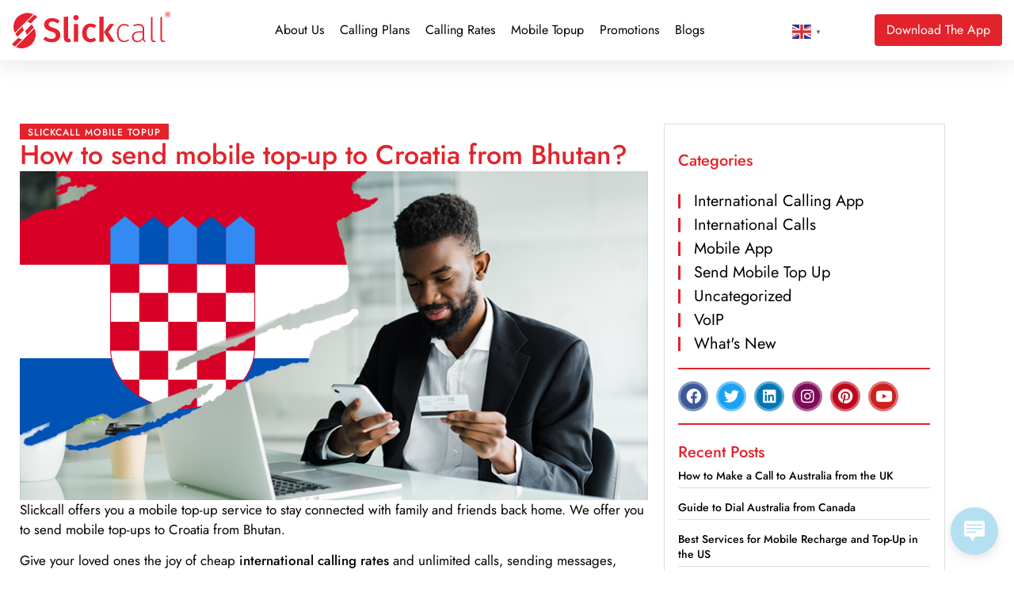

--- FILE ---
content_type: image/svg+xml
request_url: https://slickcall.com/wp-content/uploads/2023/12/Group-3207.svg
body_size: 5607
content:
<?xml version="1.0" encoding="UTF-8"?>
<svg xmlns="http://www.w3.org/2000/svg" width="369" height="30" viewBox="0 0 369 30" fill="none">
  <g clip-path="url(#clip0_448_2565)">
    <path d="M36.2501 2.40625H3.75008C1.90913 2.40625 0.416748 3.86132 0.416748 5.65625V24.3438C0.416748 26.1387 1.90913 27.5938 3.75008 27.5938H36.2501C38.091 27.5938 39.5834 26.1387 39.5834 24.3438V5.65625C39.5834 3.86132 38.091 2.40625 36.2501 2.40625Z" fill="white" stroke="black" stroke-opacity="0.2" stroke-width="0.5"></path>
    <path d="M4.6463 11.611C3.7744 11.1447 2.77931 10.7697 1.66675 10.5095L1.71342 10.3068H6.27505C6.89335 10.3279 7.39507 10.5093 7.55833 11.1499L8.54969 15.7582L8.85339 17.1462L11.63 10.3068H14.6281L10.1715 20.326H7.17336L4.6463 11.611ZM16.8334 20.3366H13.9981L15.7715 10.3068H18.6066L16.8334 20.3366ZM27.1114 10.552L26.7258 12.7178L26.4694 12.6113C25.9563 12.4085 25.2791 12.2059 24.3574 12.2273C23.238 12.2273 22.736 12.6645 22.7243 13.0914C22.7243 13.5609 23.3316 13.8704 24.3233 14.3293C25.9568 15.0442 26.7145 15.919 26.7032 17.0608C26.6802 19.1415 24.7434 20.4861 21.7685 20.4861C20.4965 20.4753 19.2714 20.2294 18.6064 19.9523L19.0032 17.7008L19.3765 17.8611C20.2982 18.2349 20.9048 18.3946 22.0367 18.3946C22.853 18.3946 23.7282 18.0849 23.7394 17.4129C23.7394 16.9754 23.3665 16.6551 22.2696 16.1642C21.1964 15.6839 19.7615 14.8838 19.7847 13.4432C19.7968 11.4907 21.7685 10.125 24.5684 10.125C25.6652 10.125 26.5522 10.3491 27.1114 10.552ZM30.8797 16.7834H33.2363C33.1197 16.282 32.5828 13.8811 32.5828 13.8811L32.3847 13.0169C32.2447 13.3903 31.9998 13.9986 32.0116 13.9772C32.0116 13.9772 31.1132 16.2072 30.8797 16.7834ZM34.3794 10.3068L36.6667 20.3365H34.0416C34.0416 20.3365 33.7847 19.1841 33.7033 18.8319H30.0631C29.9578 19.0986 29.468 20.3365 29.468 20.3365H26.4931L30.7045 11.139C30.9963 10.488 31.5101 10.3068 32.1864 10.3068H34.3794Z" fill="#171E6C"></path>
  </g>
  <g clip-path="url(#clip1_448_2565)">
    <path d="M92.6667 2H59.3333C57.4924 2 56 3.45507 56 5.25V24.75C56 26.5449 57.4924 28 59.3333 28H92.6667C94.5076 28 96 26.5449 96 24.75V5.25C96 3.45507 94.5076 2 92.6667 2Z" fill="#252525"></path>
    <path d="M71.0001 23.125C75.6025 23.125 79.3334 19.4873 79.3334 15C79.3334 10.5127 75.6025 6.875 71.0001 6.875C66.3977 6.875 62.6667 10.5127 62.6667 15C62.6667 19.4873 66.3977 23.125 71.0001 23.125Z" fill="#EB001B"></path>
    <path d="M81.0001 23.125C85.6025 23.125 89.3334 19.4873 89.3334 15C89.3334 10.5127 85.6025 6.875 81.0001 6.875C76.3977 6.875 72.6667 10.5127 72.6667 15C72.6667 19.4873 76.3977 23.125 81.0001 23.125Z" fill="#F79E1B"></path>
    <path fill-rule="evenodd" clip-rule="evenodd" d="M76.0001 8.49951C78.0242 9.98185 79.3334 12.3419 79.3334 15.0001C79.3334 17.6583 78.0242 20.0184 76.0001 21.5007C73.976 20.0184 72.6667 17.6583 72.6667 15.0001C72.6667 12.3419 73.976 9.98185 76.0001 8.49951Z" fill="#FF5F00"></path>
  </g>
  <g clip-path="url(#clip2_448_2565)">
    <path d="M148.667 2H115.333C113.492 2 112 3.45507 112 5.25V24.75C112 26.5449 113.492 28 115.333 28H148.667C150.508 28 152 26.5449 152 24.75V5.25C152 3.45507 150.508 2 148.667 2Z" fill="#016FD0"></path>
    <path fill-rule="evenodd" clip-rule="evenodd" d="M134.94 23.7653V14.5005L151.853 14.5153V17.0745L149.898 19.1113L151.853 21.1667V23.7802H148.732L147.073 21.9957L145.426 23.7869L134.94 23.7653Z" fill="#FFFFFE"></path>
    <path fill-rule="evenodd" clip-rule="evenodd" d="M136.07 22.7495V15.52H142.357V17.1855H138.105V18.316H142.255V19.9537H138.105V21.0641H142.357V22.7495H136.07Z" fill="#016FD0"></path>
    <path fill-rule="evenodd" clip-rule="evenodd" d="M142.325 22.7493L145.804 19.1304L142.325 15.52H145.018L147.144 17.8113L149.276 15.52H151.853V15.5769L148.448 19.1304L151.853 22.6468V22.7493H149.25L147.086 20.435L144.945 22.7493H142.325Z" fill="#016FD0"></path>
    <path fill-rule="evenodd" clip-rule="evenodd" d="M135.729 6.27686H139.806L141.238 9.44699V6.27686H146.271L147.139 8.65191L148.009 6.27686H151.853V15.5416H131.542L135.729 6.27686Z" fill="#FFFFFE"></path>
    <path fill-rule="evenodd" clip-rule="evenodd" d="M136.501 7.2832L133.211 14.5066H135.467L136.088 13.0601H139.451L140.071 14.5066H142.384L139.108 7.2832H136.501ZM136.783 11.439L137.77 9.13955L138.756 11.439H136.783Z" fill="#016FD0"></path>
    <path fill-rule="evenodd" clip-rule="evenodd" d="M142.353 14.5055V7.28223L145.525 7.29286L147.157 11.7335L148.8 7.28223H151.853V14.5055L149.888 14.5224V9.56075L148.034 14.5055H146.241L144.348 9.5438V14.5055H142.353Z" fill="#016FD0"></path>
  </g>
  <g clip-path="url(#clip3_448_2565)">
    <path d="M204.662 27.5936L204.666 27.5936C206.258 27.6069 207.564 26.338 207.583 24.7568L207.583 5.26024C207.577 4.49549 207.265 3.76503 206.716 3.2298C206.169 2.69594 205.432 2.39999 204.662 2.40637L171.334 2.40635C170.569 2.39999 169.831 2.69594 169.284 3.2298C168.735 3.76503 168.423 4.4955 168.417 5.25693L168.417 24.7398C168.423 25.5045 168.735 26.235 169.284 26.7702C169.831 27.3041 170.569 27.6 171.338 27.5936H204.662ZM204.66 28.4061C204.66 28.4061 204.659 28.4061 204.659 28.4061L204.662 28.4061H204.66Z" fill="white" stroke="black" stroke-opacity="0.2" stroke-width="0.5"></path>
    <path d="M189.021 27.9998H204.662C205.54 28.0069 206.385 27.6737 207.011 27.0735C207.637 26.4732 207.993 25.6551 208 24.7991V20.9663C202.094 24.2721 195.688 26.6459 189.021 27.9998Z" fill="#F27712"></path>
    <path d="M206.621 17.1066H205.2L203.6 15.0491H203.448V17.1066H202.29V11.9963H204C205.338 11.9963 206.11 12.5342 206.11 13.5025C206.11 14.296 205.628 14.807 204.759 14.9684L206.621 17.1066ZM204.91 13.5429C204.91 13.0453 204.524 12.7897 203.807 12.7897H203.448V14.3363H203.779C204.524 14.3363 204.91 14.0673 204.91 13.5429ZM198.235 11.9963H201.517V12.857H199.393V14.0001H201.435V14.8742H199.393V16.2594H201.517V17.1201H198.235V11.9963ZM194.51 17.2411L192 11.9829H193.269L194.855 15.4256L196.455 11.9829H197.697L195.159 17.2411H194.538H194.51ZM184.014 17.2277C182.248 17.2277 180.869 16.0577 180.869 14.538C180.869 13.0587 182.276 11.8618 184.041 11.8618C184.538 11.8618 184.952 11.956 185.462 12.1711V13.3546C185.076 12.9844 184.556 12.7767 184.014 12.7763C182.91 12.7763 182.069 13.5563 182.069 14.538C182.069 15.5735 182.897 16.3132 184.069 16.3132C184.593 16.3132 184.993 16.1518 185.462 15.7484V16.9318C184.938 17.147 184.497 17.2277 184.014 17.2277ZM180.51 15.5466C180.51 16.5418 179.669 17.2277 178.455 17.2277C177.572 17.2277 176.938 16.9318 176.4 16.2594L177.159 15.6273C177.421 16.0846 177.862 16.3132 178.414 16.3132C178.938 16.3132 179.31 16.0039 179.31 15.6004C179.31 15.3718 179.2 15.197 178.966 15.0625C178.708 14.9409 178.441 14.8418 178.166 14.7666C177.076 14.4304 176.704 14.0673 176.704 13.3546C176.704 12.5208 177.504 11.8887 178.552 11.8887C179.214 11.8887 179.807 12.0904 180.304 12.467L179.697 13.1394C179.456 12.8823 179.116 12.7358 178.759 12.736C178.262 12.736 177.904 12.978 177.904 13.3008C177.904 13.5697 178.11 13.7177 178.8 13.9463C180.124 14.3497 180.51 14.7263 180.51 15.5601V15.5466ZM174.814 11.9963H175.972V17.1201H174.814V11.9963ZM171.09 17.1201H169.379V11.9963H171.09C172.966 11.9963 174.262 13.0453 174.262 14.5515C174.262 15.318 173.876 16.0442 173.2 16.5284C172.621 16.9318 171.972 17.1201 171.076 17.1201H171.09ZM172.441 13.2739C172.055 12.978 171.614 12.8704 170.855 12.8704H170.538V16.2594H170.855C171.6 16.2594 172.069 16.1249 172.441 15.856C172.841 15.5332 173.076 15.0491 173.076 14.5515C173.076 14.0539 172.841 13.5832 172.441 13.2739Z" fill="black"></path>
    <path d="M188.69 11.8618C187.173 11.8618 185.931 13.0453 185.931 14.5111C185.931 16.0711 187.117 17.2411 188.69 17.2411C190.235 17.2411 191.448 16.0577 191.448 14.5515C191.448 13.0453 190.248 11.8618 188.69 11.8618Z" fill="#F27712"></path>
  </g>
  <g clip-path="url(#clip4_448_2565)">
    <path d="M246.904 2.33513C245.435 0.757445 242.778 0.0810547 239.38 0.0810547H229.516C229.18 0.0810664 228.855 0.194055 228.599 0.399707C228.343 0.605359 228.174 0.890185 228.121 1.20298L224.014 25.7361C223.933 26.2199 224.33 26.658 224.851 26.658H230.94L232.47 17.5218L232.422 17.8079C232.531 17.1621 233.118 16.6858 233.812 16.6858H236.706C242.39 16.6858 246.841 14.5111 248.141 8.22009C248.18 8.03403 248.213 7.85294 248.242 7.67602C248.078 7.59417 248.078 7.59417 248.242 7.67602C248.63 5.35082 248.24 3.76807 246.904 2.33513Z" fill="#27346A"></path>
    <path d="M234.8 6.83841C234.966 6.76375 235.148 6.72506 235.333 6.72516H243.065C243.981 6.72516 244.835 6.78129 245.616 6.8996C245.834 6.9324 246.051 6.97155 246.267 7.01702C246.573 7.08059 246.875 7.1584 247.173 7.25016C247.557 7.37086 247.914 7.51142 248.242 7.67602C248.63 5.34993 248.24 3.76807 246.904 2.33513C245.434 0.757445 242.778 0.0810547 239.38 0.0810547H229.515C228.821 0.0810547 228.23 0.55728 228.121 1.20298L224.014 25.7352C223.933 26.2198 224.33 26.6573 224.85 26.6573H230.94L234.113 7.70662C234.144 7.52035 234.223 7.34401 234.343 7.19277C234.462 7.04153 234.619 6.91992 234.8 6.83841Z" fill="#27346A"></path>
    <path d="M248.141 8.22034C246.841 14.5104 242.39 16.686 236.706 16.686H233.811C233.117 16.686 232.53 17.1623 232.422 17.8081L230.52 29.1679C230.449 29.5913 230.796 29.9749 231.251 29.9749H236.384C236.678 29.9748 236.963 29.876 237.186 29.696C237.41 29.5161 237.558 29.267 237.604 28.9935L237.654 28.7471L238.621 22.972L238.684 22.6528C238.73 22.3793 238.878 22.1302 239.101 21.9503C239.325 21.7704 239.609 21.6715 239.903 21.6714H240.671C245.644 21.6714 249.537 19.7687 250.675 14.2657C251.15 11.9661 250.904 10.0461 249.648 8.69746C249.267 8.28898 248.794 7.95163 248.242 7.67627C248.213 7.85408 248.18 8.03428 248.141 8.22034Z" fill="#2790C3"></path>
    <path d="M246.882 7.16507C246.679 7.10931 246.474 7.05994 246.268 7.01705C246.052 6.97234 245.835 6.93345 245.617 6.90043C244.835 6.78133 243.982 6.7251 243.065 6.7251H235.334C235.149 6.72471 234.967 6.76373 234.801 6.83924C234.62 6.9205 234.463 7.04204 234.343 7.19332C234.224 7.34461 234.145 7.52107 234.114 7.70745L232.471 17.5218L232.423 17.8079C232.531 17.1621 233.118 16.6858 233.812 16.6858H236.707C242.391 16.6858 246.842 14.5111 248.142 8.22013C248.181 8.03407 248.214 7.85378 248.243 7.67606C247.914 7.51235 247.558 7.3709 247.174 7.25099C247.077 7.22076 246.98 7.19211 246.882 7.16507" fill="#1F264F"></path>
  </g>
  <g clip-path="url(#clip5_448_2565)">
    <path d="M296.487 4.3359C296.169 3.46085 295.662 2.6663 295.003 2.0082C294.344 1.35009 293.549 0.844438 292.673 0.526836C291.037 -0.000976618 289.549 -0.000976562 286.526 -0.000976562H277.449C274.451 -0.000976562 272.937 -0.000976618 271.327 0.496836C270.45 0.816936 269.653 1.32564 268.994 1.98704C268.335 2.64844 267.83 3.44642 267.513 4.32465C267 5.95027 267 7.44934 267 10.4475V19.5346C267 22.5478 267 24.0365 267.498 25.6621C267.816 26.5372 268.323 27.3317 268.982 27.9899C269.641 28.648 270.436 29.1536 271.312 29.4712C272.937 29.984 274.436 29.984 277.439 29.984H286.536C289.549 29.984 291.048 29.984 292.663 29.4862C293.541 29.1677 294.339 28.6601 295 27.9995C295.66 27.3389 296.168 26.5413 296.486 25.6631C296.999 24.0375 296.999 22.5384 296.999 19.5356V10.4728C296.999 7.45965 296.999 5.96059 296.486 4.33496L296.487 4.3359ZM288.777 10.1268L287.61 11.2893C287.496 11.393 287.348 11.4513 287.194 11.453C287.04 11.4547 286.891 11.3998 286.775 11.2987C285.647 10.3517 284.223 9.82989 282.751 9.82402C281.535 9.82402 280.324 10.2243 280.324 11.3381C280.324 12.4612 281.622 12.8371 283.121 13.3987C285.748 14.2781 287.921 15.3759 287.921 17.9493C287.921 20.7525 285.748 22.6762 282.199 22.8862L281.872 24.39C281.843 24.5268 281.768 24.6496 281.66 24.7377C281.551 24.8258 281.416 24.8738 281.276 24.8737H279.035L278.922 24.8643C278.763 24.8278 278.624 24.7302 278.535 24.5924C278.447 24.4547 278.416 24.2878 278.449 24.1275L278.8 22.5403C277.452 22.2019 276.212 21.5263 275.197 20.5771V20.5621C275.084 20.4495 275.021 20.2967 275.021 20.1375C275.021 19.9782 275.084 19.8255 275.197 19.7128L276.446 18.5015C276.561 18.3958 276.711 18.3371 276.866 18.3371C277.022 18.3371 277.172 18.3958 277.286 18.5015C278.431 19.5818 279.951 20.1737 281.525 20.1515C283.15 20.1515 284.235 19.4634 284.235 18.374C284.235 17.2846 283.136 17.0015 281.062 16.2253C278.859 15.4387 276.774 14.3259 276.774 11.7234C276.774 8.7009 279.284 7.22621 282.262 7.08934L282.575 5.5509C282.603 5.41369 282.679 5.29083 282.789 5.20354C282.899 5.11625 283.035 5.07 283.176 5.07277H285.397L285.524 5.08777C285.601 5.10393 285.675 5.13521 285.74 5.1798C285.805 5.22439 285.861 5.28143 285.904 5.34763C285.947 5.41383 285.977 5.48789 285.991 5.56557C286.006 5.64325 286.005 5.72301 285.988 5.80027L285.652 7.51402C286.785 7.88837 287.836 8.47683 288.747 9.24746L288.776 9.27652C289.011 9.5259 289.011 9.90184 288.776 10.1259L288.777 10.1268Z" fill="#00B102"></path>
  </g>
  <g clip-path="url(#clip6_448_2565)">
    <path fill-rule="evenodd" clip-rule="evenodd" d="M320.888 4.33431C320.888 3.0438 321.912 2 323.177 2C324.442 2 325.465 3.0438 325.465 4.33431C325.465 5.62482 324.442 6.66861 323.177 6.66861C321.912 6.66861 320.888 5.62482 320.888 4.33431ZM313 2.24672H317.093V27.5255H313V2.24672ZM368.367 9.49635C366.005 14.6394 363.363 18.3781 363.363 18.3781L368.981 27.5066H364.144L360.684 21.8701C357.223 25.9124 353.781 27.8861 350.47 27.8861C346.433 27.8861 344.777 24.9445 344.777 21.6044C344.777 21.2311 344.782 20.7714 344.787 20.3279V20.327C344.791 19.914 344.795 19.5151 344.795 19.2129C344.795 14.791 344.349 13.5385 342.879 13.7473C340.07 14.1458 335.809 20.6553 333.037 27.5255H329.186V9.49635H333.279V18.473C335.623 14.4686 337.763 11.0146 341.205 9.68613C343.195 8.90803 344.888 9.24963 345.763 9.64817C348.944 11.0715 348.926 14.5635 348.888 19.2321C348.87 19.8584 348.87 20.5224 348.87 21.2244V21.2248C348.87 22.9328 349.335 23.673 350.47 23.7869C351.567 23.9007 352.405 23.3504 352.405 23.3504V2.24672H356.498V20.3518C356.498 20.3518 360.051 17.0496 363.809 9.49635H368.367ZM325.223 9.49635H321.13V27.5255H325.223V9.49635Z" fill="#1D3944"></path>
  </g>
  <defs>
    <clipPath id="clip0_448_2565">
      <rect width="40" height="26" fill="white" transform="translate(0 2)"></rect>
    </clipPath>
    <clipPath id="clip1_448_2565">
      <rect width="40" height="26" fill="white" transform="translate(56 2)"></rect>
    </clipPath>
    <clipPath id="clip2_448_2565">
      <rect width="40" height="26" fill="white" transform="translate(112 2)"></rect>
    </clipPath>
    <clipPath id="clip3_448_2565">
      <rect width="40" height="26" fill="white" transform="translate(168 2)"></rect>
    </clipPath>
    <clipPath id="clip4_448_2565">
      <rect width="27" height="30" fill="white" transform="translate(224)"></rect>
    </clipPath>
    <clipPath id="clip5_448_2565">
      <rect width="30" height="30" fill="white" transform="translate(267)"></rect>
    </clipPath>
    <clipPath id="clip6_448_2565">
      <rect width="56" height="26" fill="white" transform="translate(313 2)"></rect>
    </clipPath>
  </defs>
</svg>
